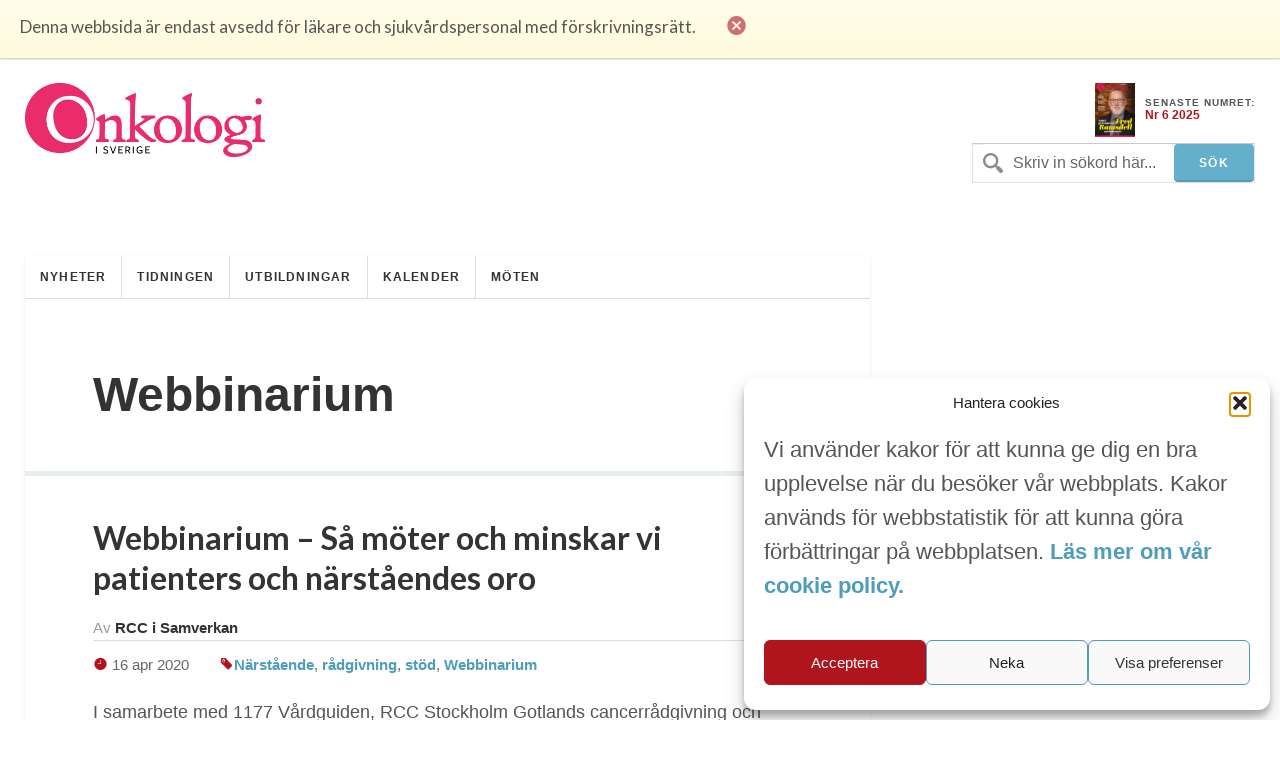

--- FILE ---
content_type: text/html; charset=UTF-8
request_url: https://www.onkologiisverige.se/tag/webbinarium/
body_size: 8720
content:
<!DOCTYPE html>
<html xmlns="http://www.w3.org/1999/xhtml" lang="sv-SE">
<head>
	
	<meta http-equiv="Content-Type" content="text/html; charset=UTF-8" />
	<meta name="viewport" content="initial-scale=1, width=device-width, minimum-scale=1, maximum-scale=1" />
	<link href='https://fonts.googleapis.com/css?family=Lato:300,400,700,900' rel='stylesheet' type='text/css'>
	<link rel="icon" href="https://www.onkologiisverige.se/wp-content/themes/ois/img/favicon.png" />
	<link rel="stylesheet" type="text/css" media="all" href="https://www.onkologiisverige.se/wp-content/themes/ois/ionicons/ionicons.css" />
  
		<!-- All in One SEO Pro 4.7.6 - aioseo.com -->
		<title>Webbinarium - Onkologi i Sverige</title>
	<meta name="robots" content="max-image-preview:large" />
	<link rel="canonical" href="https://www.onkologiisverige.se/tag/webbinarium/" />
	<meta name="generator" content="All in One SEO Pro (AIOSEO) 4.7.6" />
		<meta property="og:locale" content="sv_SE" />
		<meta property="og:site_name" content="Onkologi i Sverige - Den oberoende tidningen för svensk cancervård" />
		<meta property="og:type" content="article" />
		<meta property="og:title" content="Webbinarium - Onkologi i Sverige" />
		<meta property="og:url" content="https://www.onkologiisverige.se/tag/webbinarium/" />
		<meta property="og:image" content="https://www.onkologiisverige.se/wp-content/themes/ois/img/onkologi.jpg" />
		<meta property="og:image:secure_url" content="https://www.onkologiisverige.se/wp-content/themes/ois/img/onkologi.jpg" />
		<meta name="twitter:card" content="summary_large_image" />
		<meta name="twitter:title" content="Webbinarium - Onkologi i Sverige" />
		<meta name="twitter:image" content="https://www.onkologiisverige.se/wp-content/themes/ois/img/onkologi.jpg" />
		<script type="application/ld+json" class="aioseo-schema">
			{"@context":"https:\/\/schema.org","@graph":[{"@type":"BreadcrumbList","@id":"https:\/\/www.onkologiisverige.se\/tag\/webbinarium\/#breadcrumblist","itemListElement":[{"@type":"ListItem","@id":"https:\/\/www.onkologiisverige.se\/#listItem","position":1,"name":"Home","item":"https:\/\/www.onkologiisverige.se\/","nextItem":{"@type":"ListItem","@id":"https:\/\/www.onkologiisverige.se\/tag\/webbinarium\/#listItem","name":"Webbinarium"}},{"@type":"ListItem","@id":"https:\/\/www.onkologiisverige.se\/tag\/webbinarium\/#listItem","position":2,"name":"Webbinarium","previousItem":{"@type":"ListItem","@id":"https:\/\/www.onkologiisverige.se\/#listItem","name":"Home"}}]},{"@type":"CollectionPage","@id":"https:\/\/www.onkologiisverige.se\/tag\/webbinarium\/#collectionpage","url":"https:\/\/www.onkologiisverige.se\/tag\/webbinarium\/","name":"Webbinarium - Onkologi i Sverige","inLanguage":"sv-SE","isPartOf":{"@id":"https:\/\/www.onkologiisverige.se\/#website"},"breadcrumb":{"@id":"https:\/\/www.onkologiisverige.se\/tag\/webbinarium\/#breadcrumblist"}},{"@type":"Organization","@id":"https:\/\/www.onkologiisverige.se\/#organization","name":"Onkologi i Sverige","description":"Den oberoende tidningen f\u00f6r svensk cancerv\u00e5rd","url":"https:\/\/www.onkologiisverige.se\/","logo":{"@type":"ImageObject","url":"\/wp-content\/themes\/ois\/img\/onkologi.jpg","@id":"https:\/\/www.onkologiisverige.se\/tag\/webbinarium\/#organizationLogo"},"image":{"@id":"https:\/\/www.onkologiisverige.se\/tag\/webbinarium\/#organizationLogo"}},{"@type":"WebSite","@id":"https:\/\/www.onkologiisverige.se\/#website","url":"https:\/\/www.onkologiisverige.se\/","name":"Onkologi i Sverige","description":"Den oberoende tidningen f\u00f6r svensk cancerv\u00e5rd","inLanguage":"sv-SE","publisher":{"@id":"https:\/\/www.onkologiisverige.se\/#organization"}}]}
		</script>
		<!-- All in One SEO Pro -->

<link rel='dns-prefetch' href='//cdn.jsdelivr.net' />
<link rel="alternate" type="application/rss+xml" title="Onkologi i Sverige &raquo; etikettflöde för Webbinarium" href="https://www.onkologiisverige.se/tag/webbinarium/feed/" />
<link rel='stylesheet' id='contact-form-7-css' href='https://www.onkologiisverige.se/wp-content/plugins/contact-form-7/includes/css/styles.css?ver=5.9.8' type='text/css' media='all' />
<link rel='stylesheet' id='cmplz-general-css' href='https://www.onkologiisverige.se/wp-content/plugins/complianz-gdpr-premium/assets/css/cookieblocker.min.css?ver=1752309376' type='text/css' media='all' />
<link rel='stylesheet' id='onko_style-css' href='https://www.onkologiisverige.se/wp-content/themes/ois/onko.css?ver=6.6' type='text/css' media='all' />
<link rel='stylesheet' id='header_footer_styles-css' href='https://www.onkologiisverige.se/wp-content/themes/ois/common-header-footer.css?ver=6.2.7' type='text/css' media='all' />
<link rel='stylesheet' id='banner_custom_styles-css' href='https://www.onkologiisverige.se/wp-content/themes/ois/css/banner-style.css?ver=6.5.7' type='text/css' media='all' />
<link rel='stylesheet' id='cookies_styles-css' href='https://www.onkologiisverige.se/wp-content/themes/ois/css/cookies.css?ver=6.5.7' type='text/css' media='all' />
<link rel='stylesheet' id='onko_popup-css' href='https://www.onkologiisverige.se/wp-content/themes/ois/css/popup.css?ver=6.6' type='text/css' media='all' />
<script type="text/javascript" src="https://www.onkologiisverige.se/wp-includes/js/jquery/jquery.min.js?ver=3.7.1" id="jquery-core-js"></script>
<script type="text/javascript" src="https://www.onkologiisverige.se/wp-includes/js/jquery/jquery-migrate.min.js?ver=3.4.1" id="jquery-migrate-js"></script>
<script type="text/javascript" src="https://www.onkologiisverige.se/wp-content/themes/ois/js/cookies.js?ver=6.5.7" id="cookies_script-js"></script>
<link rel="https://api.w.org/" href="https://www.onkologiisverige.se/wp-json/" /><link rel="alternate" type="application/json" href="https://www.onkologiisverige.se/wp-json/wp/v2/tags/4101" />			<style>.cmplz-hidden {
					display: none !important;
				}</style>		<style type="text/css" id="wp-custom-css">
			.single-post h2 {
	font-size: 2.5rem;
	font-weight: 700;
	color: black;
}
.main-content-articles {
  display: none !important;
}
[class*="utbild"] h1 {
  display: none !important;
}
#header-image {
  display: none !important;
}
[class*="kalendarium"] h1 {
  display: none !important;
}
.main-content-news {
  display: none !important;
}




		</style>
			<script type='text/javascript' src='https://www.onkologiisverige.se/wp-content/themes/ois/js/jquery-main.js?v=1.3'></script>
	<script>
		(function(i,s,o,g,r,a,m){i['GoogleAnalyticsObject']=r;i[r]=i[r]||function(){
			(i[r].q=i[r].q||[]).push(arguments)},i[r].l=1*new Date();a=s.createElement(o), m=s.getElementsByTagName(o)[0];a.async=1;a.src=g;m.parentNode.insertBefore(a,m)
		})(window,document,'script','//www.google-analytics.com/analytics.js','ga');
		ga('create', 'UA-9241286-2', 'auto');
		ga('send', 'pageview');
	</script>

<!--init script for appnexus stuff -->
<script type="text/javascript">
	var apntag = apntag || {};
	apntag.anq = apntag.anq || [];
	(function() {
		var d = document, e = d.createElement('script'), p = d.getElementsByTagName('head')[0];
		e.type = 'text/javascript';  e.async = true;
		e.src = '//acdn.adnxs.com/ast/ast.js';
		p.insertBefore(e, p.firstChild);
	})();
</script>
</head>
<body>
<div id="notice">
	<p>Denna webbsida är endast avsedd för läkare och sjukvårdspersonal med förskrivningsrätt.</p>
	<i class="ion-close-circled"></i>
</div>
<div id="mobile-search">
	<div class="search-holder">
		<form method="get" class="search" id="searchform" action="https://www.onkologiisverige.se" >
	<fieldset>
		<input type="text" name="s" value="Skriv in sökord här..." />
		<input type="submit" value="Sök" />
	</fieldset>
</form>	</div> <!-- END search -->
</div> <!-- END mobile-search -->
	<div id="wrapper">
		<div>
			<div id="header">
				<div id="logo-holder">
					<a href="https://www.onkologiisverige.se"><img alt="Onkologi i Sverige" class="logo" src="https://www.onkologiisverige.se/wp-content/themes/ois/img/onkologi.jpg" /></a>
				</div>
				<!-- END search -->
								<div class="header-feat">
					<div class="latest">
													<a target="_blank" href="https://www.onkologiisverige.se/wp-content/uploads/2025/12/OiS_6_2025.pdf">
								<img src="https://www.onkologiisverige.se/wp-content/uploads/2025/12/framsida-212x300.jpg" width="40"/>
							</a> 						<p>
							<span>SENASTE NUMRET:</span>
							<a target="_blank" href="https://www.onkologiisverige.se/wp-content/uploads/2025/12/OiS_6_2025.pdf">Nr 6 2025</a>
						</p>
					</div>
				</div>
				<div class="inline-header-section">
						<div class="search-holder">
							<form method="get" class="search" id="searchform" action="https://www.onkologiisverige.se" >
	<fieldset>
		<input type="text" name="s" value="Skriv in sökord här..." />
		<input type="submit" value="Sök" />
	</fieldset>
</form>							<p><a href="#" class="search-trigger"><i class="ion-ios7-search-strong"></i></a></p>
						</div>
				</div>
			</div> <!-- END header -->
		</div>
	</div>
	<div class="banner banner-top text-center js-ad-tag-wrapper" style="visibility: hidden;">
		<div class="banner-title darker align-left">Annons:</div>
		<div class="clearfix"></div>
		<div id="OIS_top_1" class="js-ad-tag"></div>
	</div>
	<div class="banner banner-mobile js-ad-tag-wrapper banner-mobile-wide" style="visibility: hidden">
	<div class="banner-title darker align-left">Annons:</div>
	<div class="clearfix"></div>
	<div
		class="js-ad-tag"
		data-ad-inv-code-base="OIS_mobile_320x320px"
	></div>
</div>
	<div id="wrapper">
		<div id="main-wrapper">
		<div id="container">
			<div id="nav-wrapper">
<ul id="menu-main" class="main-nav nav"><li class="menu-item menu-item-type-taxonomy menu-item-object-category menu-item-8"><a href="https://www.onkologiisverige.se/category/nyheter/">Nyheter</a></li>
<li class="menu-item menu-item-type-taxonomy menu-item-object-category menu-item-557"><a href="https://www.onkologiisverige.se/category/artiklar/">Tidningen</a></li>
<li class="menu-item menu-item-type-post_type menu-item-object-page menu-item-4541"><a href="https://www.onkologiisverige.se/medicinska-utbildningar/">Utbildningar</a></li>
<li class="menu-item menu-item-type-taxonomy menu-item-object-category menu-item-20589"><a href="https://www.onkologiisverige.se/category/kalendarium/">Kalender</a></li>
<li class="menu-item menu-item-type-taxonomy menu-item-object-category menu-item-20588"><a href="https://www.onkologiisverige.se/category/kongresser/">Möten</a></li>
</ul><p class="nav-trigger"><i class="ion-navicon-round"></i> Meny</p><ul id="menu-main-2" class="mobile-main-nav nav"><li class="menu-item menu-item-type-taxonomy menu-item-object-category menu-item-8"><a href="https://www.onkologiisverige.se/category/nyheter/">Nyheter</a></li>
<li class="menu-item menu-item-type-taxonomy menu-item-object-category menu-item-557"><a href="https://www.onkologiisverige.se/category/artiklar/">Tidningen</a></li>
<li class="menu-item menu-item-type-post_type menu-item-object-page menu-item-4541"><a href="https://www.onkologiisverige.se/medicinska-utbildningar/">Utbildningar</a></li>
<li class="menu-item menu-item-type-taxonomy menu-item-object-category menu-item-20589"><a href="https://www.onkologiisverige.se/category/kalendarium/">Kalender</a></li>
<li class="menu-item menu-item-type-taxonomy menu-item-object-category menu-item-20588"><a href="https://www.onkologiisverige.se/category/kongresser/">Möten</a></li>
</ul>			</div> <!-- END nav-wrapper -->
			<div class="content">
				<div class="main-content">
					<h1>Webbinarium</h1>
				</div> <!-- END main-content -->

							<div class="post-wrapper">
								<div class="post">
						<h2><a href="https://www.onkologiisverige.se/webbinarium-sa-moter-och-minskar-vi-patienters-och-narstaendes-oro/">Webbinarium – Så möter och minskar vi patienters och närståendes oro</a></h2>
						<div class="postmetadata clearfix">
							<p class="author">Av <span>RCC i Samverkan</span></p>
							<p class="meta date"><i class="icon ion-ios7-clock"></i> 16 apr 2020</p>
							<p class="meta"><i class="icon ion-ios7-pricetag"></i><a href="https://www.onkologiisverige.se/tag/narstaende/" rel="tag">Närstående</a>, <a href="https://www.onkologiisverige.se/tag/radgivning/" rel="tag">rådgivning</a>, <a href="https://www.onkologiisverige.se/tag/stod/" rel="tag">stöd</a>, <a href="https://www.onkologiisverige.se/tag/webbinarium/" rel="tag">Webbinarium</a> </p>
						</div>
						<p>I samarbete med 1177 Vårdguiden, RCC Stockholm Gotlands cancerråd­givning och Cancerfondens cancer­linje bjuder RCC i samverkan in till ett interaktivt webbi­narium om hur vi arbetar för att stödja och informera cancerpatienter och närstående under pandemin.</p>
						<a class="btn btn-secondary" href="https://www.onkologiisverige.se/webbinarium-sa-moter-och-minskar-vi-patienters-och-narstaendes-oro/">Läs mer...</a>
					</div> <!-- END post -->
							</div><!--END post-wrapper --> 
							<div class="wp-pagination clearfix">
					<div class="pagination clearfix">
												<div class="clearfix"></div>
					</div> <!-- END pagination -->
				</div> <!-- END wp-pagination -->
				<div class="clearfix"></div>
			</div> <!-- END content -->
			<div class="clearfix"></div>
		</div> <!-- END container -->
			<div class="clearfix"></div>
		</div> <!-- END main-wrapper -->

		<div id="banner-wrapper" class="js-ad-stack" data-ad-inv-code-base="OIS_sidebar">
			<div class="js-ad-stack-template" style="overflow: hidden;height: 0;">
				<div class="banner js-ad-tag-wrapper" style="visibility: hidden">
					<span class="banner-title darker">Annons:</span>
					<div class="js-ad-tag" style="height: 250px"></div>
				</div>
			</div>
			<div class="js-ad-stack-inner"></div>
			<div class="banner banner-sticky js-ad-tag-wrapper" style="visibility: hidden">
				<span class="banner-title darker">Annons:</span>
				<div id="OIS_desktop_sticky_400x500px" class="js-ad-tag" style="width:400px;height:500px"></div>
			</div>
		</div>

		<div id="footer">
			<ul class="footer-widget-wrapper">
				<li id="text-10" class="widget widget_text"><h4>Kontakt</h4>			<div class="textwidget"><span class="first-img-footer"height="42" width="42"><img id="theImg"  style="margin-bottom: -32px;" src='https://www.onkologiisverige.se/wp-content/themes/ois/img/pin.png' /></span>
<p class="first-p-footer" style="margin-left:25px;">
<strong>Onkologi i Sverige</strong><br>c/o Forskaren Office Hub<br>Hagaplan 4
<br>113 68 Stockholm<br></p>
<p>


<i class="icon ion-email footer-icons" style="position: relative; bottom: -3px;"></i> <a href="/cdn-cgi/l/email-protection#7e11170d3e0e161f0c131f5317101a0b0d0a0c07500d1b"><span class="__cf_email__" data-cfemail="b3dcdac0f3c3dbd2c1ded29edaddd7c6c0c7c1ca9dc0d6">[email&#160;protected]</span></a>
</p>
<div id="footer-logo-holder">
	<a href="http://tmpw19.webexpress.se/onko/"><img alt="onkologiisverige" class="logo-footer" src="https://www.onkologiisverige.se/wp-content/uploads/2025/11/onkologilogo.png" /></a>
</div></div>
		</li><li id="nav_menu-2" class="widget widget_nav_menu"><h4>Länkar</h4><div class="menu-footer-container"><ul id="menu-footer" class="menu"><li class="menu-item menu-item-type-post_type menu-item-object-page menu-item-18092"><a href="https://www.onkologiisverige.se/om-oss/">Om Onkologi i Sverige</a></li>
<li class="menu-item menu-item-type-custom menu-item-object-custom menu-item-23519"><a href="https://www.onkologiisverige.se/utgavor/">Utgåvor</a></li>
<li class="menu-item menu-item-type-post_type menu-item-object-page menu-item-159"><a href="https://www.onkologiisverige.se/annonsering/">Annonsering</a></li>
<li class="menu-item menu-item-type-post_type menu-item-object-page menu-item-160"><a href="https://www.onkologiisverige.se/prenumerera/">Prenumerera</a></li>
<li class="menu-item menu-item-type-post_type menu-item-object-page menu-item-164"><a href="https://www.onkologiisverige.se/kontakt/">Kontakt</a></li>
<li class="menu-item menu-item-type-post_type menu-item-object-page menu-item-18093"><a href="https://www.onkologiisverige.se/gdpr/">GDPR</a></li>
</ul></div></li><li id="text-4" class="widget widget_text"><h4>Prenumerera</h4>			<div class="textwidget"><p>Vill du ha ett nyhetsbrev som summerar nyheterna inom cancerområdet för veckan som gått, eller få det senaste numret av tidningen som PDF i din inkorg?</p>
 <p><a href="/prenumerera/" class="btn btn-primary">Prenumerera</a></p>
</div>
		</li>			</ul>
		</div>

		<div class="clearfix"></div>
	</div> <!-- END wrapper -->

	<script data-cfasync="false" src="/cdn-cgi/scripts/5c5dd728/cloudflare-static/email-decode.min.js"></script><script type="text/javascript">
		// apntag.debug = true;
		apntag.anq.push(function () {
			apntag.setPageOpts({
				member: 11104,
				keywords: {"channel":"onkologiisverige"},
				disablePsa: true,
				publisherId: 2350404,
			});
		});
	</script>
	<script>
		jQuery("a.google-link").click(function handleOutboundLinkClicks(event) {
			ga('send', 'event', {
				eventCategory: 'Outbound Link Mobile',
				eventAction: 'click',
				eventLabel: this.href
			});
		});

		jQuery("a.google-link-desktop").click(function handleOutboundLinkClicks(event) {
			ga('send', 'event', {
				eventCategory: 'Outbound Link Desktop',
				eventAction: 'click',
				eventLabel: this.href
			});
		});
	</script>
	
<!-- Consent Management powered by Complianz | GDPR/CCPA Cookie Consent https://wordpress.org/plugins/complianz-gdpr -->
<div id="cmplz-cookiebanner-container"><div class="cmplz-cookiebanner cmplz-hidden banner-1 banner-a optin cmplz-bottom-right cmplz-categories-type-view-preferences" aria-modal="true" data-nosnippet="true" role="dialog" aria-live="polite" aria-labelledby="cmplz-header-1-optin" aria-describedby="cmplz-message-1-optin">
	<div class="cmplz-header">
		<div class="cmplz-logo"></div>
		<div class="cmplz-title" id="cmplz-header-1-optin">Hantera cookies</div>
		<div class="cmplz-close" tabindex="0" role="button" aria-label="Stäng dialogruta">
			<svg aria-hidden="true" focusable="false" data-prefix="fas" data-icon="times" class="svg-inline--fa fa-times fa-w-11" role="img" xmlns="http://www.w3.org/2000/svg" viewBox="0 0 352 512"><path fill="currentColor" d="M242.72 256l100.07-100.07c12.28-12.28 12.28-32.19 0-44.48l-22.24-22.24c-12.28-12.28-32.19-12.28-44.48 0L176 189.28 75.93 89.21c-12.28-12.28-32.19-12.28-44.48 0L9.21 111.45c-12.28 12.28-12.28 32.19 0 44.48L109.28 256 9.21 356.07c-12.28 12.28-12.28 32.19 0 44.48l22.24 22.24c12.28 12.28 32.2 12.28 44.48 0L176 322.72l100.07 100.07c12.28 12.28 32.2 12.28 44.48 0l22.24-22.24c12.28-12.28 12.28-32.19 0-44.48L242.72 256z"></path></svg>
		</div>
	</div>

	<div class="cmplz-divider cmplz-divider-header"></div>
	<div class="cmplz-body">
		<div class="cmplz-message" id="cmplz-message-1-optin"><p>Vi använder kakor för att kunna ge dig en bra upplevelse när du besöker vår webbplats. Kakor används för webbstatistik för att kunna göra förbättringar på webbplatsen.&nbsp;<a href="https://www.onkologiisverige.se/onkologi-i-sverige-cookie-policy/"><strong>Läs mer om vår cookie policy.</strong></a>&nbsp;</p></div>
		<!-- categories start -->
		<div class="cmplz-categories">
			<details class="cmplz-category cmplz-functional" >
				<summary>
						<span class="cmplz-category-header">
							<span class="cmplz-category-title">Nödvändiga</span>
							<span class='cmplz-always-active'>
								<span class="cmplz-banner-checkbox">
									<input type="checkbox"
										   id="cmplz-functional-optin"
										   data-category="cmplz_functional"
										   class="cmplz-consent-checkbox cmplz-functional"
										   size="40"
										   value="1"/>
									<label class="cmplz-label" for="cmplz-functional-optin"><span class="screen-reader-text">Nödvändiga</span></label>
								</span>
								Alltid aktiv							</span>
							<span class="cmplz-icon cmplz-open">
								<svg xmlns="http://www.w3.org/2000/svg" viewBox="0 0 448 512"  height="18" ><path d="M224 416c-8.188 0-16.38-3.125-22.62-9.375l-192-192c-12.5-12.5-12.5-32.75 0-45.25s32.75-12.5 45.25 0L224 338.8l169.4-169.4c12.5-12.5 32.75-12.5 45.25 0s12.5 32.75 0 45.25l-192 192C240.4 412.9 232.2 416 224 416z"/></svg>
							</span>
						</span>
				</summary>
				<div class="cmplz-description">
					<span class="cmplz-description-functional">Den tekniska lagringen eller åtkomsten är absolut nödvändig för det legitima syftet att möjliggöra användningen av en specifik tjänst som uttryckligen begärts av abonnenten eller användaren, eller för det enda syftet att utföra överföring av en kommunikation över ett elektroniskt kommunikationsnät.</span>
				</div>
			</details>

			<details class="cmplz-category cmplz-preferences" >
				<summary>
						<span class="cmplz-category-header">
							<span class="cmplz-category-title">Alternativ</span>
							<span class="cmplz-banner-checkbox">
								<input type="checkbox"
									   id="cmplz-preferences-optin"
									   data-category="cmplz_preferences"
									   class="cmplz-consent-checkbox cmplz-preferences"
									   size="40"
									   value="1"/>
								<label class="cmplz-label" for="cmplz-preferences-optin"><span class="screen-reader-text">Alternativ</span></label>
							</span>
							<span class="cmplz-icon cmplz-open">
								<svg xmlns="http://www.w3.org/2000/svg" viewBox="0 0 448 512"  height="18" ><path d="M224 416c-8.188 0-16.38-3.125-22.62-9.375l-192-192c-12.5-12.5-12.5-32.75 0-45.25s32.75-12.5 45.25 0L224 338.8l169.4-169.4c12.5-12.5 32.75-12.5 45.25 0s12.5 32.75 0 45.25l-192 192C240.4 412.9 232.2 416 224 416z"/></svg>
							</span>
						</span>
				</summary>
				<div class="cmplz-description">
					<span class="cmplz-description-preferences">Den tekniska lagringen eller åtkomsten är nödvändig för det legitima syftet att lagra inställningar som inte efterfrågas av abonnenten eller användaren.</span>
				</div>
			</details>

			<details class="cmplz-category cmplz-statistics" >
				<summary>
						<span class="cmplz-category-header">
							<span class="cmplz-category-title">Analys och statistik</span>
							<span class="cmplz-banner-checkbox">
								<input type="checkbox"
									   id="cmplz-statistics-optin"
									   data-category="cmplz_statistics"
									   class="cmplz-consent-checkbox cmplz-statistics"
									   size="40"
									   value="1"/>
								<label class="cmplz-label" for="cmplz-statistics-optin"><span class="screen-reader-text">Analys och statistik</span></label>
							</span>
							<span class="cmplz-icon cmplz-open">
								<svg xmlns="http://www.w3.org/2000/svg" viewBox="0 0 448 512"  height="18" ><path d="M224 416c-8.188 0-16.38-3.125-22.62-9.375l-192-192c-12.5-12.5-12.5-32.75 0-45.25s32.75-12.5 45.25 0L224 338.8l169.4-169.4c12.5-12.5 32.75-12.5 45.25 0s12.5 32.75 0 45.25l-192 192C240.4 412.9 232.2 416 224 416z"/></svg>
							</span>
						</span>
				</summary>
				<div class="cmplz-description">
					<span class="cmplz-description-statistics">Den tekniska lagringen eller åtkomsten som används uteslutande för statistiska ändamål.</span>
					<span class="cmplz-description-statistics-anonymous">Den tekniska lagringen eller åtkomsten som används uteslutande för anonyma statistiska ändamål. Utan en stämningsansökan, frivillig efterlevnad från din Internetleverantörs sida, eller ytterligare register från en tredje part, kan information som lagras eller hämtas endast för detta ändamål vanligtvis inte användas för att identifiera dig.</span>
				</div>
			</details>
			<details class="cmplz-category cmplz-marketing" >
				<summary>
						<span class="cmplz-category-header">
							<span class="cmplz-category-title">Marknadsföring</span>
							<span class="cmplz-banner-checkbox">
								<input type="checkbox"
									   id="cmplz-marketing-optin"
									   data-category="cmplz_marketing"
									   class="cmplz-consent-checkbox cmplz-marketing"
									   size="40"
									   value="1"/>
								<label class="cmplz-label" for="cmplz-marketing-optin"><span class="screen-reader-text">Marknadsföring</span></label>
							</span>
							<span class="cmplz-icon cmplz-open">
								<svg xmlns="http://www.w3.org/2000/svg" viewBox="0 0 448 512"  height="18" ><path d="M224 416c-8.188 0-16.38-3.125-22.62-9.375l-192-192c-12.5-12.5-12.5-32.75 0-45.25s32.75-12.5 45.25 0L224 338.8l169.4-169.4c12.5-12.5 32.75-12.5 45.25 0s12.5 32.75 0 45.25l-192 192C240.4 412.9 232.2 416 224 416z"/></svg>
							</span>
						</span>
				</summary>
				<div class="cmplz-description">
					<span class="cmplz-description-marketing">Den tekniska lagringen eller åtkomsten krävs för att skapa användarprofiler för att skicka reklam, eller för att spåra användaren på en webbplats eller över flera webbplatser för liknande marknadsföringsändamål.</span>
				</div>
			</details>
		</div><!-- categories end -->
			</div>

	<div class="cmplz-links cmplz-information">
		<a class="cmplz-link cmplz-manage-options cookie-statement" href="#" data-relative_url="#cmplz-manage-consent-container">Hantera alternativ</a>
		<a class="cmplz-link cmplz-manage-third-parties cookie-statement" href="#" data-relative_url="#cmplz-cookies-overview">Hantera tjänster</a>
		<a class="cmplz-link cmplz-manage-vendors tcf cookie-statement" href="#" data-relative_url="#cmplz-tcf-wrapper">Hantera {vendor_count}-leverantörer</a>
		<a class="cmplz-link cmplz-external cmplz-read-more-purposes tcf" target="_blank" rel="noopener noreferrer nofollow" href="https://cookiedatabase.org/tcf/purposes/">Läs mer om dessa syften</a>
			</div>

	<div class="cmplz-divider cmplz-footer"></div>

	<div class="cmplz-buttons">
		<button class="cmplz-btn cmplz-accept">Acceptera</button>
		<button class="cmplz-btn cmplz-deny">Neka</button>
		<button class="cmplz-btn cmplz-view-preferences">Visa preferenser</button>
		<button class="cmplz-btn cmplz-save-preferences">Spara preferenser</button>
		<a class="cmplz-btn cmplz-manage-options tcf cookie-statement" href="#" data-relative_url="#cmplz-manage-consent-container">Visa preferenser</a>
			</div>

	<div class="cmplz-links cmplz-documents">
		<a class="cmplz-link cookie-statement" href="#" data-relative_url="">{title}</a>
		<a class="cmplz-link privacy-statement" href="#" data-relative_url="">{title}</a>
		<a class="cmplz-link impressum" href="#" data-relative_url="">{title}</a>
			</div>

</div>
</div>
					<div id="cmplz-manage-consent" data-nosnippet="true"><button class="cmplz-btn cmplz-hidden cmplz-manage-consent manage-consent-1">Hantera cookies</button>

</div><script type="text/javascript" src="https://www.onkologiisverige.se/wp-content/themes/ois/js/popup.js?ver=6.6" id="popup_script-js"></script>
<script type="text/javascript" src="https://www.onkologiisverige.se/wp-content/themes/ois/js/newsletter.js?ver=1.0" id="newsletter_script-js"></script>
<script type="text/javascript" src="https://www.onkologiisverige.se/wp-content/themes/ois/js/ads.js?ver=1.2.0" id="adscripts-js"></script>
<script type="text/javascript" src="https://cdn.jsdelivr.net/npm/bootstrap@5.3.3/dist/js/bootstrap.bundle.min.js?ver=5.3.3" id="bootstrap-js-js"></script>
<script type="text/javascript" src="https://www.onkologiisverige.se/wp-includes/js/dist/vendor/wp-polyfill-inert.min.js?ver=3.1.2" id="wp-polyfill-inert-js"></script>
<script type="text/javascript" src="https://www.onkologiisverige.se/wp-includes/js/dist/vendor/regenerator-runtime.min.js?ver=0.14.0" id="regenerator-runtime-js"></script>
<script type="text/javascript" src="https://www.onkologiisverige.se/wp-includes/js/dist/vendor/wp-polyfill.min.js?ver=3.15.0" id="wp-polyfill-js"></script>
<script type="text/javascript" src="https://www.onkologiisverige.se/wp-includes/js/dist/hooks.min.js?ver=2810c76e705dd1a53b18" id="wp-hooks-js"></script>
<script type="text/javascript" src="https://www.onkologiisverige.se/wp-includes/js/dist/i18n.min.js?ver=5e580eb46a90c2b997e6" id="wp-i18n-js"></script>
<script type="text/javascript" id="wp-i18n-js-after">
/* <![CDATA[ */
wp.i18n.setLocaleData( { 'text direction\u0004ltr': [ 'ltr' ] } );
/* ]]> */
</script>
<script type="text/javascript" src="https://www.onkologiisverige.se/wp-content/plugins/contact-form-7/includes/swv/js/index.js?ver=5.9.8" id="swv-js"></script>
<script type="text/javascript" id="contact-form-7-js-extra">
/* <![CDATA[ */
var wpcf7 = {"api":{"root":"https:\/\/www.onkologiisverige.se\/wp-json\/","namespace":"contact-form-7\/v1"}};
/* ]]> */
</script>
<script type="text/javascript" id="contact-form-7-js-translations">
/* <![CDATA[ */
( function( domain, translations ) {
	var localeData = translations.locale_data[ domain ] || translations.locale_data.messages;
	localeData[""].domain = domain;
	wp.i18n.setLocaleData( localeData, domain );
} )( "contact-form-7", {"translation-revision-date":"2024-09-04 15:58:44+0000","generator":"GlotPress\/4.0.1","domain":"messages","locale_data":{"messages":{"":{"domain":"messages","plural-forms":"nplurals=2; plural=n != 1;","lang":"sv_SE"},"This contact form is placed in the wrong place.":["Detta kontaktformul\u00e4r \u00e4r placerat p\u00e5 fel st\u00e4lle."],"Error:":["Fel:"]}},"comment":{"reference":"includes\/js\/index.js"}} );
/* ]]> */
</script>
<script type="text/javascript" src="https://www.onkologiisverige.se/wp-content/plugins/contact-form-7/includes/js/index.js?ver=5.9.8" id="contact-form-7-js"></script>
<script type="text/javascript" id="cmplz-cookiebanner-js-extra">
/* <![CDATA[ */
var complianz = {"prefix":"cmplz_","user_banner_id":"1","set_cookies":[],"block_ajax_content":"","banner_version":"16","version":"7.5.4.1","store_consent":"","do_not_track_enabled":"","consenttype":"optin","region":"eu","geoip":"","dismiss_timeout":"","disable_cookiebanner":"","soft_cookiewall":"","dismiss_on_scroll":"","cookie_expiry":"365","url":"https:\/\/www.onkologiisverige.se\/wp-json\/complianz\/v1\/","locale":"lang=sv&locale=sv_SE","set_cookies_on_root":"","cookie_domain":"","current_policy_id":"34","cookie_path":"\/","categories":{"statistics":"statistik","marketing":"marknadsf\u00f6ring"},"tcf_active":"","placeholdertext":"Klicka f\u00f6r att godk\u00e4nna {category} cookies och aktivera detta inneh\u00e5ll","css_file":"https:\/\/www.onkologiisverige.se\/wp-content\/uploads\/complianz\/css\/banner-{banner_id}-{type}.css?v=16","page_links":{"eu":{"cookie-statement":{"title":"","url":"https:\/\/www.onkologiisverige.se\/ny-kunskap-om-varldens-mest-sallsynta-grundamne\/"}}},"tm_categories":"1","forceEnableStats":"","preview":"","clean_cookies":"","aria_label":"Klicka f\u00f6r att godk\u00e4nna {category} cookies och aktivera detta inneh\u00e5ll"};
/* ]]> */
</script>
<script defer type="text/javascript" src="https://www.onkologiisverige.se/wp-content/plugins/complianz-gdpr-premium/cookiebanner/js/complianz.min.js?ver=1752309376" id="cmplz-cookiebanner-js"></script>
<script type="text/javascript" id="ajax-pagination-js-extra">
/* <![CDATA[ */
var ajaxpagination = {"ajaxurl":"https:\/\/www.onkologiisverige.se\/wp-admin\/admin-ajax.php","query_vars":"{\"tag\":\"webbinarium\"}"};
/* ]]> */
</script>
<script type="text/javascript" src="https://www.onkologiisverige.se/wp-content/themes/ois/js/mu-ajax-pagination.js?ver=6.5.7" id="ajax-pagination-js"></script>
<script type="text/javascript" id="more-webinars-js-extra">
/* <![CDATA[ */
var morewebinars = {"ajaxurl":"https:\/\/www.onkologiisverige.se\/wp-admin\/admin-ajax.php"};
/* ]]> */
</script>
<script type="text/javascript" src="https://www.onkologiisverige.se/wp-content/themes/ois/js/more-webinars.js?ver=6.5.7" id="more-webinars-js"></script>
<script type="text/javascript" id="old-webinars-js-extra">
/* <![CDATA[ */
var oldwebinars = {"ajaxurl":"https:\/\/www.onkologiisverige.se\/wp-admin\/admin-ajax.php"};
/* ]]> */
</script>
<script type="text/javascript" src="https://www.onkologiisverige.se/wp-content/themes/ois/js/old-webinars.js?ver=6.5.7" id="old-webinars-js"></script>
<!-- Statistics script Complianz GDPR/CCPA -->
						<script data-category="functional">
							window.dataLayer = window.dataLayer || [];
function gtag(){dataLayer.push(arguments);}
gtag('consent', 'default', {
	'security_storage': "granted",
	'functionality_storage': "granted",
	'personalization_storage': "denied",
	'analytics_storage': 'denied',
	'ad_storage': "denied",
	'ad_user_data': 'denied',
	'ad_personalization': 'denied',
});

dataLayer.push({
	'event': 'default_consent'
});

document.addEventListener("cmplz_fire_categories", function (e) {
	function gtag(){
		dataLayer.push(arguments);
	}
	var consentedCategories = e.detail.categories;
	let preferences = 'denied';
	let statistics = 'denied';
	let marketing = 'denied';

	if (cmplz_in_array( 'preferences', consentedCategories )) {
		preferences = 'granted';
	}

	if (cmplz_in_array( 'statistics', consentedCategories )) {
		statistics = 'granted';
	}

	if (cmplz_in_array( 'marketing', consentedCategories )) {
		marketing = 'granted';
	}

	gtag('consent', 'update', {
		'security_storage': "granted",
		'functionality_storage': "granted",
		'personalization_storage': preferences,
		'analytics_storage': statistics,
		'ad_storage': marketing,
		'ad_user_data': marketing,
		'ad_personalization': marketing,
	});
});

document.addEventListener("cmplz_cookie_warning_loaded", function (e) {
	(function(w,d,s,l,i){w[l]=w[l]||[];w[l].push({'gtm.start':
			new Date().getTime(),event:'gtm.js'});var f=d.getElementsByTagName(s)[0],
		j=d.createElement(s),dl=l!='dataLayer'?'&l='+l:'';j.async=true;j.src=
		'https://www.googletagmanager.com/gtm.js?id='+i+dl;f.parentNode.insertBefore(j,f);
	})(window,document,'script','dataLayer','G-DLJPTC3K9S');
});

document.addEventListener("cmplz_revoke", function (e) {
	gtag('consent', 'update', {
		'security_storage': "granted",
		'functionality_storage': "granted",
		'personalization_storage': "denied",
		'analytics_storage': 'denied',
		'ad_storage': "denied",
		'ad_user_data': 'denied',
		'ad_personalization': 'denied',
	});
});
						</script><script defer src="https://static.cloudflareinsights.com/beacon.min.js/vcd15cbe7772f49c399c6a5babf22c1241717689176015" integrity="sha512-ZpsOmlRQV6y907TI0dKBHq9Md29nnaEIPlkf84rnaERnq6zvWvPUqr2ft8M1aS28oN72PdrCzSjY4U6VaAw1EQ==" data-cf-beacon='{"version":"2024.11.0","token":"d03ecf57b13642a89e88285de8760cdc","r":1,"server_timing":{"name":{"cfCacheStatus":true,"cfEdge":true,"cfExtPri":true,"cfL4":true,"cfOrigin":true,"cfSpeedBrain":true},"location_startswith":null}}' crossorigin="anonymous"></script>
</body>
</html>
